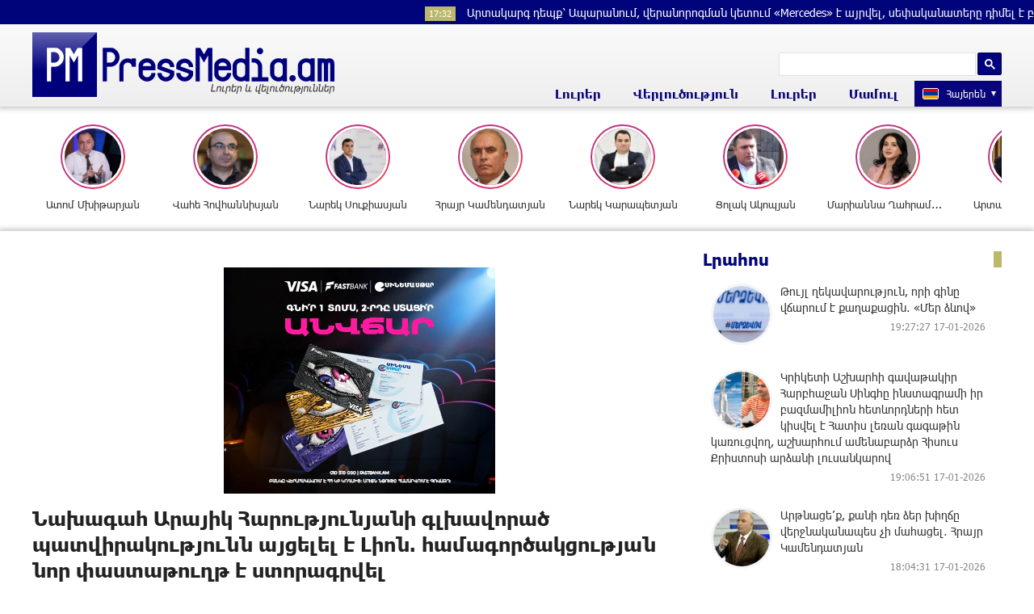

--- FILE ---
content_type: text/html; charset=UTF-8
request_url: https://www.pressmedia.am/?p=147013&l=am
body_size: 14938
content:
<!doctype html>
<html class="no-js" lang="">
    <head>
		<!-- Google tag (gtag.js) -->
		<script async src="https://www.googletagmanager.com/gtag/js?id=G-SK7LB3S0NZ"></script>
		<script>
		  window.dataLayer = window.dataLayer || [];
		  function gtag(){dataLayer.push(arguments);}
		  gtag('js', new Date());

		  gtag('config', 'G-SK7LB3S0NZ');
		</script>
        <meta charset="utf-8">
        <meta http-equiv="X-UA-Compatible" content="IE=edge">
        <title>PressMedia.am | Նախագահ Արայիկ Հարությունյանի գլխավորած պատվիրակությունն այցելել է Լիոն. համագործակցության նոր փաստաթուղթ է ստորագրվել</title>
        <meta name="description" content="">
        <meta name="viewport" content="width=device-width, initial-scale=1, user-scalable=0">

        <!-- Place favicon.ico and apple-touch-icon.png in the root directory -->

        <meta property='og:title' content="Նախագահ Արայիկ Հարությունյանի գլխավորած պատվիրակությունն այցելել է Լիոն. համագործակցության նոր փաստաթուղթ է ստորագրվել" />
        <meta property='og:description' content="Սեղմեք ԱՅՍՏԵՂ, լրացրեք օնլայն հայտը և մոռացեք հոսանքի վարձի մասին
Աշխատանքային այցով Ֆրանսիայի Հանրապետությունում գտնվող Արցախի Հանրապետության նախագահ Արայիկ Հարությունյանի գլխավորած պատվիրակությունը" />
        <meta property='og:image' content="https://pressmedia.am/timthumb.php?src=disc/09-12-22/b86323d55723329d3fcdee9f897d5b45.jpg&w=600&h=315" />
		<meta property="og:type" content="Website">


		<link rel="icon" href="favicon.ico?v=1" type="image/ico" sizes="16x16">

		<link rel="manifest" href="site.webmanifest">
		<link rel="apple-touch-icon" href="apple-touch-icon.png">
		<!-- Place favicon.ico in the root directory -->

		<link rel="stylesheet" href="webfont/stylesheet.css">
		<link rel="stylesheet" href="css/normalize.css">
		<link rel="stylesheet" href="css/owl.carousel.min.css">
		<link rel="stylesheet" href="css/owl.theme.default.min.css">
		<link rel="stylesheet" href="css/zuck.min.css">
		<link rel="stylesheet" href="css/snapgram.css">
		<link rel="stylesheet" href="css/main.css?v=0.017">
		
		  
		<script src="js/zuck.min.js"></script>
		<script src="js/script.js"></script>

		<meta name="theme-color" content="#00047A">

		<script>
			var htmDIR = "/";
			var lang   = "am";
			var session_name   = "PHPSESSID";
			var session_id   = "";
		</script>
		
		<!-- Yandex.Metrika counter -->
		<script type="text/javascript" >
		   (function(m,e,t,r,i,k,a){m[i]=m[i]||function(){(m[i].a=m[i].a||[]).push(arguments)};
		   m[i].l=1*new Date();
		   for (var j = 0; j < document.scripts.length; j++) {if (document.scripts[j].src === r) { return; }}
		   k=e.createElement(t),a=e.getElementsByTagName(t)[0],k.async=1,k.src=r,a.parentNode.insertBefore(k,a)})
		   (window, document, "script", "https://mc.yandex.ru/metrika/tag.js", "ym");

		   ym(95157144, "init", {
				clickmap:true,
				trackLinks:true,
				accurateTrackBounce:true,
				webvisor:true
		   });
		</script>
		<noscript><div><img src="https://mc.yandex.ru/watch/95157144" style="position:absolute; left:-9999px;" alt="" /></div></noscript>
		<!-- /Yandex.Metrika counter -->
		
		
		
		<!--В <head> сайта один раз добавьте код загрузчика-->
		<script>window.yaContextCb = window.yaContextCb || []</script>
		<script src="https://yandex.ru/ads/system/context.js" async></script>
		<script>
			const nnlJS = document.createElement('script'); 
			nnlJS.src = "https://ads.caramel.am/nnl.js?ts="+new Date().getTime();
			nnlJS.async = true;
			document.head.appendChild(nnlJS);
		</script>


</head>
<body>

	<div id="fb-root"></div>
	<script async defer crossorigin="anonymous" src="https://connect.facebook.net/en_US/sdk.js#xfbml=1&version=v7.0&appId=171040006306876&autoLogAppEvents=1" nonce="hhasuBsa"></script>



	<header class="clearfix">
		<div class="headerTop">
		
		<marquee class="ticker" behavior="scroll" direction="left" onmouseover="this.stop();" onmouseout="this.start();">
					<a href="/?p=205284&l=am">
				<time>17:32</time> Արտակարգ դեպք՝ Ապարանում, վերանորոգման կետում «Mercedes» է այրվել, սեփականատերը դիմել է բժշկական կենտրոն			</a>
					<a href="/?p=205282&l=am">
				<time>17:20</time> Վահագն Խաչատուրյանը պարգևատրել է Քրիստինա Քվինին Բարեկամության շքանշանով
			</a>
					<a href="/?p=205279&l=am">
				<time>17:09</time> Հանրապետության որոշ ճանապարհներին մերկասառույց է
			</a>
					<a href="/?p=205277&l=am">
				<time>16:59</time> Ռուբլին թանկացել է․ փոխարժեքն՝ այսօր
			</a>
					<a href="/?p=205274&l=am">
				<time>16:27</time> Նիկոլ Փաշինյանը ընտրությունների գնալու ժամանակ չունի օրակարգ, չունի առաջարկ․ Նաիրի Սարգսյան
			</a>
					<a href="/?p=205272&l=am">
				<time>16:10</time> Մարմինն ավելի քան 20 տարի թաքցված է եղել այգում. բացահայտվել է սարսափելի հանցագործություն
			</a>
					<a href="/?p=205271&l=am">
				<time>16:08</time> Հրազենային վիրավորումից մաhացած զինծառայողն «Ուրարտու»-ի սան է եղել
			</a>
					<a href="/?p=205270&l=am">
				<time>16:05</time> Ռուսաստանը շահագրգռված է Ուկրաինայի հարցով Ուիթքոֆի և Քուշների Մոսկվա նոր այցով. Պեսկով
			</a>
					<a href="/?p=205268&l=am">
				<time>15:36</time> Ադրբեջանն ուզում է վերահսկել Հայաստանի վառելիքի շուկան․ Արմեն Մանվելյան			</a>
					<a href="/?p=205266&l=am">
				<time>15:10</time> Զինծառայող էր մաhացել․ վարույթով մեղադրյալ կա
			</a>
				</marquee>
		</div>
		<div class="headerMid">
			<div class="searchBox">
				<!--<form role="search" action="</?= htmDIR ?>" method="get">
					<input  type="search" class="submitLine" placeholder="" name="s" value="">
					<input type="hidden" name="l" value="</?= $lang['name'] ?>">
					<input  type="submit" class="submitSearch" value="</?= $t['header']['11']; ?>">
				</form>-->
					<script async src="https://cse.google.com/cse.js?cx=105abaf67a74d4b9c"></script>
					<div class="gcse-search"></div>
			</div>
			<div class="mobiSearch"></div>
		</div>
		<div class="headerBot">
			<div class="logo">
				<a href="/?l=am">
					<img src="img/logo.png" title="PressMedia.am - Լուրեր և վերլուծություններ:" alt="PressMedia.am Logo">
				</a>
			</div>
			<div class="headerMidRight clearfix">
				<div class="mobiMenu"></div>
				<nav class="menu">
					<div class="closeMenu"></div>
					<div class="menuUnit">
						<a>Լուրեր</a>
						<div class="dropDown">
							<a href="/?cat=1&l=am">Քաղաքականություն</a>
							<a href="/?cat=2&l=am">Հասարակություն</a>
							<a href="/?cat=3&l=am">Մշակույթ</a>
							<a href="/?cat=4&l=am">Սպորտ</a>
							<a href="/?cat=6&l=am">Միջազգային</a>
							<a href="/?cat=8&l=am">Life</a>
							<a href="/?cat=9&l=am">Blog</a>
						</div>
					</div>
					<div class="menuUnit">
						<a href="/?cat=5&l=am">Վերլուծություն</a>
					</div>
					<div class="menuUnit">
						<a>Լուրեր</a>
						<div class="dropDown">
							<a href="/?cat=10&l=am">TV</a>
							<a href="/?cat=13&l=am">Photo</a>
						</div>
					</div>
					<div class="menuUnit">
						<a href="/?cat=7&l=am">Մամուլ</a>
					</div>
					<div class="langBar">
											<div class="currentLang">
							<a><img src="img/flags/am.png"> <span>Հայերեն</span></a>
						</div>
						<div class="selectLang">
							<a href="/?l=ru"><img src="img/flags/ru.png"> <span>Русский</span></a>
						</div>
										</div>
				</nav>
			</div>
		</div>
	</header>
	﻿			<div id="stories" class="storiesWrapper"></div>
			<script> 
			  var currentSkin = getCurrentSkin();
			  var stories = new Zuck('stories', {
				backNative: true,
				previousTap: true,
				skin: currentSkin['name'],
				autoFullScreen: currentSkin['params']['autoFullScreen'],
				avatars: currentSkin['params']['avatars'],
				paginationArrows: currentSkin['params']['paginationArrows'],
				list: currentSkin['params']['list'],
				cubeEffect: currentSkin['params']['cubeEffect'],
				localStorage: true,
				stories: [
									Zuck.buildTimelineItem(
						"205260",
						"https://pressmedia.am/timthumb.php?src=disc/16-01-26/e5bb8813cf17857304e307533d1aba98.jpg&w=150&h=150",
						"Ատոմ Մխիթարյան",
						"https://pressmedia.am/?p=205229&l=am",
						timestamp(),
						[
							["205260-1", "photo", 10, "https://pressmedia.am/timthumb.php?src=disc/16-01-26/b097cf2c26d2077774f8ba990a8f174e.jpg&w=600&h=900", "https://pressmedia.am/timthumb.php?src=disc/16-01-26/b097cf2c26d2077774f8ba990a8f174e.jpg&w=600&h=900", 'https://pressmedia.am/?p=205229&l=am&source=story', '1300 փորձառու ուսուցիչ ազատվեցին աշխատանքից', false, '1768561375']
						]
					),
									Zuck.buildTimelineItem(
						"205259",
						"https://pressmedia.am/timthumb.php?src=disc/16-01-26/59e494610b5cd61732ae900e5f16d297.jpg&w=150&h=150",
						"Վահե Հովհաննիսյան",
						"https://pressmedia.am/?p=205232&l=am",
						timestamp(),
						[
							["205259-1", "photo", 10, "https://pressmedia.am/timthumb.php?src=disc/16-01-26/b8166dbfe1de57ce7be6b07d3dfe4c42.jpg&w=600&h=900", "https://pressmedia.am/timthumb.php?src=disc/16-01-26/b8166dbfe1de57ce7be6b07d3dfe4c42.jpg&w=600&h=900", 'https://pressmedia.am/?p=205232&l=am&source=story', 'Հակաիշխանական համակարգերում պետք է վերջապես վեր կանգնել մերկանտիլ շահերից ու պատկերացումներից՝ բամբասանք, ինտրիգներ, ի սկզբանե սխալ հաշվարկներ', false, '1768561315']
						]
					),
									Zuck.buildTimelineItem(
						"205258",
						"https://pressmedia.am/timthumb.php?src=disc/16-01-26/69452167f6ea0609ab59178ec9c70471.jpg&w=150&h=150",
						"Նարեկ Սուքիասյան",
						"https://pressmedia.am/?p=205237&l=am",
						timestamp(),
						[
							["205258-1", "photo", 10, "https://pressmedia.am/timthumb.php?src=disc/16-01-26/4cff982d885185d77cfc697c1292f494.jpg&w=600&h=900", "https://pressmedia.am/timthumb.php?src=disc/16-01-26/4cff982d885185d77cfc697c1292f494.jpg&w=600&h=900", 'https://pressmedia.am/?p=205237&l=am&source=story', 'Երիտասարդներին կարող է առաջնորդել միայն ուժեղ առաջնորդը', false, '1768561259']
						]
					),
									Zuck.buildTimelineItem(
						"205257",
						"https://pressmedia.am/timthumb.php?src=disc/16-01-26/c16ef0a6d00493c97974d654376a0589.jpg&w=150&h=150",
						"Հրայր Կամենդատյան",
						"https://pressmedia.am/?p=205238&l=am",
						timestamp(),
						[
							["205257-1", "photo", 10, "https://pressmedia.am/timthumb.php?src=disc/16-01-26/39d0ff766b4d9439f09d74265076f10f.jpg&w=600&h=900", "https://pressmedia.am/timthumb.php?src=disc/16-01-26/39d0ff766b4d9439f09d74265076f10f.jpg&w=600&h=900", 'https://pressmedia.am/?p=205238&l=am&source=story', 'Մարզերում դպրոցներ են փակում, անունը դնում «օպտիմալացում»', false, '1768561223']
						]
					),
									Zuck.buildTimelineItem(
						"205256",
						"https://pressmedia.am/timthumb.php?src=disc/16-01-26/ce50ef86a1fb514b40266937b11fe459.jpg&w=150&h=150",
						"Նարեկ Կարապետյան",
						"https://pressmedia.am/?p=205239&l=am",
						timestamp(),
						[
							["205256-1", "photo", 10, "https://pressmedia.am/timthumb.php?src=disc/16-01-26/8d9472a267a4d0a80a38acf7c2f925ae.jpg&w=600&h=900", "https://pressmedia.am/timthumb.php?src=disc/16-01-26/8d9472a267a4d0a80a38acf7c2f925ae.jpg&w=600&h=900", 'https://pressmedia.am/?p=205239&l=am&source=story', 'Պետական և մասնավոր ներդրումների միջոցով կկառուցենք Վանաձորի նավթավերամշակման գործարանը', false, '1768561166']
						]
					),
									Zuck.buildTimelineItem(
						"205255",
						"https://pressmedia.am/timthumb.php?src=disc/16-01-26/997207197affe6fc2cfea43231a6a6b4.jpg&w=150&h=150",
						"Ցոլակ Ակոպյան",
						"https://pressmedia.am/?p=205248&l=am",
						timestamp(),
						[
							["205255-1", "photo", 10, "https://pressmedia.am/timthumb.php?src=disc/16-01-26/323914584f426523618211f6297deaa2.jpg&w=600&h=900", "https://pressmedia.am/timthumb.php?src=disc/16-01-26/323914584f426523618211f6297deaa2.jpg&w=600&h=900", 'https://pressmedia.am/?p=205248&l=am&source=story', 'Հայաստանում թոշակը ցածր է, դեղերը՝ թանկ', false, '1768561103']
						]
					),
									Zuck.buildTimelineItem(
						"205254",
						"https://pressmedia.am/timthumb.php?src=disc/16-01-26/9619cd4a850eb492047de6aeb1637318.jpg&w=150&h=150",
						"Մարիաննա Ղահրամանյան",
						"https://pressmedia.am/?p=205250&l=am",
						timestamp(),
						[
							["205254-1", "photo", 10, "https://pressmedia.am/timthumb.php?src=disc/16-01-26/eba0d88f896e4a1eec9ea90753739bd9.jpg&w=600&h=900", "https://pressmedia.am/timthumb.php?src=disc/16-01-26/eba0d88f896e4a1eec9ea90753739bd9.jpg&w=600&h=900", 'https://pressmedia.am/?p=205250&l=am&source=story', 'Սամվել Կարապետյանի փաստաբանական խումբը հանդես կգա մեկնաբանությամբ այսօր ժամը 15։40-ին', false, '1768561026']
						]
					),
									Zuck.buildTimelineItem(
						"205052",
						"https://pressmedia.am/timthumb.php?src=disc/14-01-26/d7eb261e59ff85c23175ce80e2360752.jpg&w=150&h=150",
						"Արտակ Զաքարյան",
						"https://pressmedia.am/?p=205048&l=am",
						timestamp(),
						[
							["205052-1", "photo", 10, "https://pressmedia.am/timthumb.php?src=disc/14-01-26/77ac2d334bf0956472d35208935ddaa0.jpg&w=600&h=900", "https://pressmedia.am/timthumb.php?src=disc/14-01-26/77ac2d334bf0956472d35208935ddaa0.jpg&w=600&h=900", 'https://pressmedia.am/?p=205048&l=am&source=story', 'Խաղաղության գիրը, որ գրվում է պարտության լեզվով', false, '1768370036']
						]
					),
									Zuck.buildTimelineItem(
						"204942",
						"https://pressmedia.am/timthumb.php?src=disc/12-01-26/38cd775bedc0c74015903f83afbe0348.jpg&w=150&h=150",
						"Ավետիք Քերոբյան",
						"https://pressmedia.am/?p=204908&l=am",
						timestamp(),
						[
							["204942-1", "photo", 10, "https://pressmedia.am/timthumb.php?src=disc/12-01-26/0b302a1939ea4a17820d618f5f7eef9b.jpg&w=600&h=900", "https://pressmedia.am/timthumb.php?src=disc/12-01-26/0b302a1939ea4a17820d618f5f7eef9b.jpg&w=600&h=900", 'https://pressmedia.am/?p=204908&l=am&source=story', 'Այս իշխանությունը խաղաղությունից խոսելու իրավունք չունի', false, '1768222865']
						]
					),
									Zuck.buildTimelineItem(
						"204941",
						"https://pressmedia.am/timthumb.php?src=disc/12-01-26/5a7188ba006a9c3522ded3d8d5ba1d5d.jpg&w=150&h=150",
						"Նարեկ Կարապետյան",
						"https://pressmedia.am/?p=204922&l=am",
						timestamp(),
						[
							["204941-1", "photo", 10, "https://pressmedia.am/timthumb.php?src=disc/12-01-26/7cb3940aa88d118747c3c581f24e23bf.jpg&w=600&h=900", "https://pressmedia.am/timthumb.php?src=disc/12-01-26/7cb3940aa88d118747c3c581f24e23bf.jpg&w=600&h=900", 'https://pressmedia.am/?p=204922&l=am&source=story', 'Մեր բարեկամներին ու հարևաններին հարգում ենք,  բայց մեզանից շատ չենք հարգում', false, '1768222813']
						]
					),
								],
				onNavigateItem (storyId, nextStoryId, callback) {
				  callback();  // on navigate item of story
				},
				language: {
				unmute: 'Միացրեք ձայնը հպումով',
				keyboardTip: 'Սեղմեք բացատ հաջորդին անցնելու համար',
				visitLink: 'Անցնել հղումով',
				time: {
					ago: 'առաջ',
					hour: 'ժամ առաջ',
					hours: 'ժամ առաջ',
					minute: 'րոպե առաջ',
					minutes: 'րոպե առաջ',
					fromnow: 'այս պահից',
					seconds: 'վայրկյաններ առաջ',
					yesterday: 'երեկ',
					tomorrow: 'վաղը',
					days: 'օր առաջ'
				}
			  }
			  });
			</script>	<div class="mainWrapper clearfix">		<div class="main clearfix">
			<div id="make-count" data-id="147013"></div>
			<div class="mainLeft">
				<article class="newsShow">
					<div class="responsive_ad_container" style="position:relative;width:336px;height:280px;margin:20px auto;"><iframe data-aa="tl_native" src="https://pub.vcs-ads.agency/cdn/html5/fast/" loading="lazy" style="position: absolute;top: 0;left: 0;width: 336px;border: none;height: 280px;"></iframe></div>				
					<h1>Նախագահ Արայիկ Հարությունյանի գլխավորած պատվիրակությունն այցելել է Լիոն. համագործակցության նոր փաստաթուղթ է ստորագրվել</h1>
											<a class="articleCat" href="/?cat=1&l=am">Քաղաքականություն</a>	
										<time>9 Դեկտեմբեր, 2022 17:50</time>	
					<div style="width:336px; margin:0 auto; margin-bottom:20px;"><iframe data-aa="187" referrerpolicy="origin" src="//pub.vcs-ads.agency/?ad=187&w=336&h=280" loading="lazy" style="width:336px; height:280px; border:0px; padding:0; overflow:hidden; background-color: transparent;"></iframe></div>
					<div class="articleSharer">
						<div class="fb-share-button" data-href="https://pressmedia.am/?p=147013&l=am/" data-layout="button_count" data-size="large"><a target="_blank" href="https://www.facebook.com/sharer/sharer.php?u=https%3A%2F%2Fdevelopers.facebook.com%2Fdocs%2Fplugins%2F&amp;src=sdkpreparse" class="fb-xfbml-parse-ignore">Կիսվել</a></div>
						<script src="https://yastatic.net/es5-shims/0.0.2/es5-shims.min.js"></script>
						<script src="https://yastatic.net/share2/share.js"></script>
						<div class="ya-share2" data-services="odnoklassniki,vkontakte,twitter,linkedin,viber,whatsapp,skype,telegram"></div>
					</div>
					<div class="articleMedia">
											<div class="video-container" style="position: relative;">
							<iframe src="//www.youtube.com/embed/Ck73CZQo_lY?rel=0&amp;autoplay=1&amp;controls=1&amp;showinfo=0" frameborder="0" allowfullscreen></iframe>
						</div>		
										</div>
										<div class="responsive_ad_container" style="position:relative;width:336px;height:280px;margin:0 auto;"><iframe data-aa="tl_native" src="https://pub.vcs-ads.agency/?campaign=solaron" loading="lazy" style="position: absolute;top: 0;left: 0;width: 336px;border: none;height: 280px;"></iframe></div>					<p><strong><span style="color: #3598db;"><span style="font-size: 14pt;">Սեղմեք<span style="color: #e03e2d;"><a style="color: #e03e2d;" href="https://request.solarclub.am/?fbclid=IwAR3gm5HLMKU0hzNLlxAid7w02ftaD1e0Soyto8UqAuEqrWnxGJcQROZpEaU" target="_blank" rel="noopener"> ԱՅՍՏԵՂ</a></span>, լրացրեք օնլայն հայտը և մոռացեք հոսանքի վարձի մասին<br /></span></span></strong></p>
<p>Աշխատանքային այցով Ֆրանսիայի Հանրապետությունում գտնվող Արցախի Հանրապետության նախագահ Արայիկ Հարությունյանի գլխավորած պատվիրակությունը դեկտեմբերի 8-ին այցելել է Լիոն քաղաք, որտեղ տեղի է ունեցել հանդիպում Օվերն Ռոն Ալպ շրջանային խորհրդի փոխնախագահներ Նիկոլա Դարագոնի և Թերի Կովակսի և շրջանային խորհրդի պատասխանատուների հետ:</p>
<div class="head-image">
<div>Ինչպես հայտնում են Արցախի Հանրապետության նախագահի աշխատակազմի տեղեկատվության գլխավոր վարչությունից, իր խոսքում նախագահ Հարությունյանը նշել է, որ Ֆրանսիայի տարբեր վարչական շրջանների հետ երկկողմ հարաբերությունների զարգացումը հանդիսանում է Արցախի արտաքին քաղաքական օրակարգի առաջնահերթություններից մեկը, և ընդգծել Օվերն Ռոն Ալպ շրջանի&nbsp; հետ ավանդական դարձած կապերի հետագա ընդլայնման անհրաժեշտությունը:</div>
<div>&nbsp;</div>
<div>Հանդիպման ընթացքում կողմերը ստորագրել են համատեղ հռչակագիր, որում համոզմունք է հայտնվում, որ Ադրբեջանի, Հայաստանի և Արցախի միջև հակամարտությունը կկարգավորվի միայն խաղաղ ճանապարհով, մարդու իրավունքների և միջազգային համաձայնագրերի հարգման պայմանով, ինչպես նաև կոչ է արվում Ֆրանսիային, Եվրամիությանը և միջազգային հանրությանը համախմբված մնալ՝ պաշտպանելու համար Հայաստանի և Արցախի իրավունքներն ու տարածքային ամբողջականությունը:</div>
<div>&nbsp;</div>
<div>Հռչակագրում ասվում է, որ չնայած 2020 թվականի նոյեմբերի 9-ին ստորագրված եռակողմ հայտարարությանը՝ Հայաստանի և Արցախի դեմ հարձակումներն ու ռմբակոծությունները շարունակվում են, ինչը վկայում է, որ Ադրբեջանը չի պատրաստվում հարգել հայտարարության դրույթները և ոչ էլ դրան հաջորդած բանակցությունների ընթացքում իր ստանձնած պարտավորությունները:</div>
<div>&nbsp;</div>
<div>&lt;&lt;Արցախից հետո հարձակման ենթարկելով Հայաստանը, ռմբակոծելով և մասնավորապես թիրախավորելով քաղաքացիական բնակչությանն ու ենթակառուցվածքները՝ Ադրբեջանը ցանկանում է բռնությամբ արտատարածքային ճանապարհ (միջանցք) ստեղծել իր տարածքի և Նախիջևանի միջև՝ կտրել-անցնելով Արցախի տարածքը և Սյունիքի մարզը&gt;&gt;,- ընդգծվում է հռչակագրի մեջ:</div>
<div>&nbsp;</div>
<div>Օվերն Ռոն Ալպ շրջանը վերահաստատել է իր հավատարմությունը ազատության, ժողովրդավարության և հավասարության սկզբունքներին և գաղափարներին և անհանդուրժելի համարել հարձակումները սահմանների երկայնքով և քաղաքացիական բնակչության ռմբակոծումները, որոնց միջոցով Ադրբեջանը նպատակ ունի ստիպել Հայաստանին գնալ զիջումների Արցախի հարցում և ընդունել Արցախի նկատմամբ ադրբեջանական ինքնիշխանությունը:</div>
<div>&nbsp;</div>
<div>Այցի ընթացքում Հանրապետության նախագահը&nbsp; հանդիպել է նաև Լիոնի քաղաքապետ Գրեգորի Դուսեի հետ:</div>
<div>&nbsp;</div>
<div>Քննարկվել են Լիոն քաղաքի հետ կապերի հետագա զարգացմանը վերաբերող հարցեր: Լիոնի քաղաքապետը հավաստիացրել է, որ Արցախում հումանիտար ծրագրերի իրականացման ուղղությամբ աշխատանքները հետագայում ևս կշարունակվեն:</div>
</div>
<p><strong><span style="color: #3598db;"><span style="font-size: 14pt;">&nbsp;</span></span></strong></p>										<div class="articleSharer">
						<div class="fb-share-button" data-href="https://pressmedia.am/?p=147013&l=am/" data-layout="button_count" data-size="large"><a target="_blank" href="https://www.facebook.com/sharer/sharer.php?u=https%3A%2F%2Fdevelopers.facebook.com%2Fdocs%2Fplugins%2F&amp;src=sdkpreparse" class="fb-xfbml-parse-ignore">Կիսվել</a></div>
						<script src="https://yastatic.net/es5-shims/0.0.2/es5-shims.min.js"></script>
						<script src="https://yastatic.net/share2/share.js"></script>
						<div class="ya-share2" data-services="odnoklassniki,vkontakte,twitter,linkedin,viber,whatsapp,skype,telegram"></div>
					</div>
										<div class="fb-comments" data-href="https://pressmedia.am/?p=147013&l=am/" data-numposts="3" data-width="100%"></div>
										<!--	-->
										<!--<div style="max-width:336px; margin:0 auto;">
						<div class="responsive_ad_container" style="position: relative;width: 100%;overflow: hidden;padding-top: calc(280 / 336 * 100%);margin:0 auto;margin-bottom: 20px;">
						<iframe data-aa="49" referrerpolicy="origin" src="//pub.vcs-ads.agency/?ad=49&format=responsive&ratio=336:280" style="position: absolute;top: 0;left: 0;bottom: 0;right: 0;width: 100%;height: 100%;border: none;"></iframe>
						</div>
					</div>-->
				</article>
				<div id="liveBox">
								</div>
			</div>
					<div class="mainRight">
			<div class="titler"><a href="/?news_line&l=am">Լրահոս</a></div>
			<div class="timeline">
				<a href='/?p=205339&l=am' class='clearfix'><img src='/timthumb.php?src=disc/17-01-26/bcb6599258b53450d7f50914a21f9c01.jpg&w=90&h=90'><span>Թույլ ղեկավարություն, որի գինը վճարում է քաղաքացին․ «Մեր ձևով»</span><time>19:27:27 17-01-2026</time></a><a href='/?p=205338&l=am' class='clearfix'><img src='/timthumb.php?src=disc/17-01-26/5d0d437a4372df57aca8b3d86d41a287.jpg&w=90&h=90'><span>Կրիկետի Աշխարհի գավաթակիր Հարբհաջան Սինգհը ինստագրամի իր բազմամիլիոն հետևորդների հետ կիսվել է Հատիս լեռան գագաթին կառուցվող, աշխարհում ամենաբարձր Հիսուս Քրիստոսի արձանի լուսանկարով</span><time>19:06:51 17-01-2026</time></a><a href='/?p=205337&l=am' class='clearfix'><img src='/timthumb.php?src=disc/17-01-26/0b5b94c437e3e7902f9854c012cf7ce9.jpg&w=90&h=90'><span>Արթնացե՛ք, քանի դեռ ձեր խիղճը վերջնականապես չի մահացել․ Հրայր Կամենդատյան</span><time>18:04:31 17-01-2026</time></a><a href='/?p=205336&l=am' class='clearfix'><img src='/timthumb.php?src=disc/17-01-26/c613646defd1c322f17e5c2bd40598bd.jpg&w=90&h=90'><span>Արդարադատության միջազգային դատարանը հաստատել է արցախցիների վերադարձի իրավունքը․ Ավետիք Չալաբյան</span><time>17:29:39 17-01-2026</time></a><a href='/?p=205335&l=am' class='clearfix'><img src='/timthumb.php?src=disc/17-01-26/f7678bafe5a6568ed51f71cd2a60afff.jpg&w=90&h=90'><span>Թուրքիան փորձում է ՀՀ բնակչության համբերությունը
</span><time>17:20:16 17-01-2026</time></a><a href='/?p=205334&l=am' class='clearfix'><img src='/timthumb.php?src=disc/17-01-26/a38115f5b8641cf1620c8f99ab3527c0.jpg&w=90&h=90'><span>Սոլովյովը, թալանչիների պարգևավճարները, Կրեմլն ու Հայաստանը․ Էդմոն Մարուքյան</span><time>17:16:00 17-01-2026</time></a><a href='/?p=205333&l=am' class='clearfix'><img src='/timthumb.php?src=disc/17-01-26/b020522949bac9bb9d8b58a646a6a42e.jpg&w=90&h=90'><span>Փաշինյանը նոր շոու է ցանկանում «Մարտի 1»-ի գործով</span><time>17:10:21 17-01-2026</time></a><a href='/?p=205332&l=am' class='clearfix'><img src='/timthumb.php?src=disc/17-01-26/ac81a2e4ddb8d7a34368861fbacfe7e0.jpg&w=90&h=90'><span>8 միլիոն դոլարի, անապահով ընտանիքների, աղքատության և Սամվել Կարապետյանի առաջնորդությամբ ուժեղ Հայաստան ունենալու մասին. Ռուբեն Մխիթարյան</span><time>16:58:13 17-01-2026</time></a><a href='/?p=205331&l=am' class='clearfix'><img src='/timthumb.php?src=disc/17-01-26/477118cbf79e0e6cd1e62d800aeccead.jpg&w=90&h=90'><span>Ներիշխանական լարվածություն. Հայկ Սարգսյանը ՔՊ-ի նախընտրական ցուցակում ընդգրկվելու ցանկություն չունի
</span><time>16:40:31 17-01-2026</time></a><a href='/?p=205330&l=am' class='clearfix'><img src='/timthumb.php?src=disc/17-01-26/a312466442a1df0a0c4fbeac844966e9.jpg&w=90&h=90'><span>Սամվել Կարապետյանը կամրապնդի Հայաստանի ամբողջ բնակչության տնտեսական վիճակը. Նարեկ Կարապետյան</span><time>16:34:58 17-01-2026</time></a><a href='/?p=205328&l=am' class='clearfix'><img src='/timthumb.php?src=disc/17-01-26/fcadb18c0b70529d502f923bc4a383f7.jpg&w=90&h=90'><span>Ապրիլի 27-29 Երևանում կկայանա FINTECH360 միջազգային համաժողովը  
</span><time>16:13:29 17-01-2026</time></a><a href='/?p=205327&l=am' class='clearfix'><img src='/timthumb.php?src=disc/17-01-26/af03988988efada2c6c8b89bc06a710c.jpg&w=90&h=90'><span>Փաշինյանը չի մասնակցի Դավոսի համաժողովին
</span><time>16:05:58 17-01-2026</time></a><a href='/?p=205326&l=am' class='clearfix'><img src='/timthumb.php?src=disc/17-01-26/12fbd903f4c5e4393266d450b7e26b87.jpg&w=90&h=90'><span>Բենզինային քաղաքականությունը կեղծ է, այդ բենզինն էլ՝ արյունոտ․ Արմեն Մանվելյան</span><time>15:29:24 17-01-2026</time></a><a href='/?p=205325&l=am' class='clearfix'><img src='/timthumb.php?src=disc/17-01-26/de7251d240da9c1a7988f326527afdea.jpg&w=90&h=90'><span>Մեղավորը իշխանություններն են, որ չեն ցանկանում քաղաքացիների համար թեկուզ նվազագույն կյանքի պայմաններ ապահովեն. Արթուր Միքայելյան</span><time>14:52:35 17-01-2026</time></a><a href='/?p=205324&l=am' class='clearfix'><img src='/timthumb.php?src=disc/17-01-26/b1dfdf7459eb621f717c4fd96a0699c4.jpg&w=90&h=90'><span>Ռուս գիտնականները ստեղծել են ինքնավերականգնվող արևային վահանակներ տիեզերքի համար</span><time>14:44:05 17-01-2026</time></a><a href='/?p=205323&l=am' class='clearfix'><img src='/timthumb.php?src=disc/17-01-26/514cddeb6d6588f4b863bd71ed9c38d2.jpg&w=90&h=90'><span>«Այ կզա՛ծ, դու նրանց ճուտն ես, տեղդ լա՛վ իմացիր»․ ՊՆ նախկին նախարար
</span><time>14:16:47 17-01-2026</time></a><a href='/?p=205322&l=am' class='clearfix'><img src='/timthumb.php?src=disc/17-01-26/4a2852ca9248031642f00ea0fdae367f.jpg&w=90&h=90'><span>Ոսկու վերարտահանումը խեղաթյուրել է ՀՀ տնտեսական ցուցանիշները․ Հրայր Կամենդատյան</span><time>14:05:10 17-01-2026</time></a><a href='/?p=205320&l=am' class='clearfix'><img src='/timthumb.php?src=disc/17-01-26/de9270d5cc192ec0fd2104d85a7bfc8f.jpg&w=90&h=90'><span>«ՀայաՔվեն» նախաձեռնել է կենսաթոշակների՝ 50% ավելացման ծրագիր․ Դավիթ Հակոբյան </span><time>13:16:18 17-01-2026</time></a><a href='/?p=205319&l=am' class='clearfix'><img src='/timthumb.php?src=disc/17-01-26/b732333f66b8e9098e33fdae4c601ca7.jpg&w=90&h=90'><span>Հայաստանը Ադրբեջանի, Թուրքիայի ու այլ գործոնների ճնշման ներքո անընդհատ քննարկում է ատոմակայանը փակելու հարցը. Մարուքյան</span><time>13:08:38 17-01-2026</time></a><a href='/?p=205316&l=am' class='clearfix'><img src='/timthumb.php?src=disc/17-01-26/73005b8c8ee9053c06a62eace7916e92.jpg&w=90&h=90'><span>Անհրաժեշտություն է վերականգնել 10-ամյա կրթական համակարգը. Մհեր Ավետիսյան</span><time>12:26:08 17-01-2026</time></a><a href='/?p=205315&l=am' class='clearfix'><img src='/timthumb.php?src=disc/17-01-26/66517467707cff0631fe35758e9c5f65.jpg&w=90&h=90'><span>Ահաբեկչական մշակույթը տարածվում է, արժանավոր մասնագետները՝ հեռացվում աշխատանքից․ Հովհաննես Իշխանյան</span><time>12:09:42 17-01-2026</time></a><a href='/?p=205314&l=am' class='clearfix'><img src='/timthumb.php?src=disc/17-01-26/5e8b9d11b55cbf3ffa55f76f2f33e477.jpg&w=90&h=90'><span>ԶՊՄԿ գլխավոր տնօրենը ներկայացնում է կազմակերպության արդիականացման հեռանկարը</span><time>11:52:56 17-01-2026</time></a><a href='/?p=205313&l=am' class='clearfix'><img src='/timthumb.php?src=disc/17-01-26/1013d8cd83dee4f97f35117c254d61f4.jpg&w=90&h=90'><span>Հայ պաշտոնյա, Դուք ստացել եք պարգևավճար, որը հավասար է շարքային թոշակառուի 25 տարվա եկամտին. Հրայր Կամենդատյան</span><time>11:45:33 17-01-2026</time></a><a href='/?p=205312&l=am' class='clearfix'><img src='/timthumb.php?src=disc/17-01-26/f0c74e8545389cdb80d2dacc66b24836.jpg&w=90&h=90'><span>«Հայաքվե»-ն դարձել է «ՄԵՆՔ ԿԱ՛ՆՔ» խորագրով ՀամաԱրցախյան կրթամշակույթային միջոցառման հովանավորներից մեկը</span><time>11:38:05 17-01-2026</time></a><a href='/?p=205310&l=am' class='clearfix'><img src='/timthumb.php?src=disc/17-01-26/5d1eea10e2a8d6ab33b84d3c5aef30da.jpg&w=90&h=90'><span>Ամբոխը, արևը և լուռ քաղաքը. ո՞ւմ և ինչո՞ւ է Եկեղեցին «խանգարում». «Փաստ»
</span><time>11:18:25 17-01-2026</time></a><a href='/?p=205309&l=am' class='clearfix'><img src='/timthumb.php?src=disc/17-01-26/9feac220146ea1476d28a805f6b593ea.jpg&w=90&h=90'><span>«Ազատություն քաղբանտարկյալ Խաչիկ Գալստյանին». իրազեկման ակցիա՝ Երևանում
</span><time>11:12:18 17-01-2026</time></a><a href='/?p=205307&l=am' class='clearfix'><img src='/timthumb.php?src=disc/17-01-26/9de3802c71e7b3cdcc88048f0cc7b9f5.jpg&w=90&h=90'><span>Ոչնչի հասնել դուք չեք կարող. «Փաստ»
</span><time>11:00:37 17-01-2026</time></a><a href='/?p=205306&l=am' class='clearfix'><img src='/timthumb.php?src=disc/17-01-26/2c16e9d61d78f6a66910d9ba1b0f7529.jpg&w=90&h=90'><span>«Ինչպես որևէ մեկը Հայաստանի այսօրվա իշխանությունների կարծիքը հաշվի չի առնում, այնպես էլ հաշվի չի առնելու հետագայում». «Փաստ»
</span><time>10:47:03 17-01-2026</time></a><a href='/?p=205305&l=am' class='clearfix'><img src='/timthumb.php?src=disc/17-01-26/b0f8720fcec1ac95c0a0e08747cb767c.jpg&w=90&h=90'><span> Սամվել Կարապետյանի հրապարակային խոսքի սահմանափակումը վերացվեց. Արամ Վարդևանյան</span><time>10:30:45 17-01-2026</time></a><a href='/?p=205304&l=am' class='clearfix'><img src='/timthumb.php?src=disc/17-01-26/2f6627f7604d8084d45092d771435fd0.jpg&w=90&h=90'><span>Սամվել Կարապետյանը վաղը տանը կլինի. Նարեկ Կարապետյան</span><time>10:24:37 17-01-2026</time></a><a href='/?p=205303&l=am' class='clearfix'><img src='/timthumb.php?src=disc/17-01-26/74cb2fa8a908c8de37de712807bad13d.jpg&w=90&h=90'><span>Թևքերը քշտած՝ պարգևավճարվել է, որ պարգևավճարվում են. «Փաստ»
</span><time>10:17:03 17-01-2026</time></a><a href='/?p=205302&l=am' class='clearfix'><img src='/timthumb.php?src=disc/17-01-26/6fea14fbfbb481b130525965d4550190.jpg&w=90&h=90'><span>Արտաքին «խաղացողներն» արդեն անթաքույց են խառնվում Հայաստանի ներքին գործերին. «Փաստ»
</span><time>10:06:08 17-01-2026</time></a><a href='/?p=205301&l=am' class='clearfix'><img src='/timthumb.php?src=disc/17-01-26/92e42e8f2e63780e6f55b038802d8a7c.jpg&w=90&h=90'><span>Կոռուպցիան վերադարձե՞լ է ՊԵԿ. «Փաստ»
</span><time>9:56:14 17-01-2026</time></a><a href='/?p=205300&l=am' class='clearfix'><img src='/timthumb.php?src=disc/17-01-26/6648383ab0af04e31f0f54a96fb0b051.jpg&w=90&h=90'><span>Շրջանակային համաձայնություն, որը սահմանափակում է Հայաստանի ինքնիշխանությունը</span><time>9:50:34 17-01-2026</time></a><a href='/?p=205299&l=am' class='clearfix'><img src='/timthumb.php?src=disc/17-01-26/8ff11914e7ae172777eaaa3f7fbdc35d.jpg&w=90&h=90'><span>Եկեղեցու դեմ ճնշման քաղաքականությունը և պետական ձախողումների քողարկումը</span><time>9:43:11 17-01-2026</time></a><a href='/?p=205298&l=am' class='clearfix'><img src='/timthumb.php?src=disc/17-01-26/58d6a6f5aaefa34eef58be987821bc37.jpg&w=90&h=90'><span>Թունավորվել են ոչ թե սննդից, այլ... շմոլ գազից. «Փաստ»
</span><time>9:28:32 17-01-2026</time></a><a href='/?p=205297&l=am' class='clearfix'><img src='/timthumb.php?src=disc/17-01-26/f697ce4ba02198916fef3b4a611be4a2.jpg&w=90&h=90'><span>Տարիներով խախտում՝ զրո վարույթ. ինչո՞ւ Հակակոռուպցիոն կոմիտեն «չի տեսնում» ակնհայտը. «Փաստ»
</span><time>9:14:02 17-01-2026</time></a><a href='/?p=205296&l=am' class='clearfix'><img src='/timthumb.php?src=disc/17-01-26/768e8b8877d08bba771df4eab5cc8c01.jpg&w=90&h=90'><span>Արդեն 7 ժամից ավել է` դատարանը քննում է Սամվել Կարապետյանի նկատմամբ կալանքը՝ որպես խափանման միջոց կիրառելու մասին միջնորդությունը․ «Մեր ձևով»</span><time>0:19:12 17-01-2026</time></a><a href='/?p=205295&l=am' class='clearfix'><img src='/timthumb.php?src=disc/16-01-26/97804625ce931ac24d582c8dbce70ab8.jpg&w=90&h=90'><span>Հակաեկեղեցական արշավը ձախողված է․ Ավետիք Չալաբյան</span><time>21:46:40 16-01-2026</time></a><a href='/?p=205294&l=am' class='clearfix'><img src='/timthumb.php?src=disc/16-01-26/625c20644b5158bb742e0197112fb204.jpg&w=90&h=90'><span>Չենք հանդուրժելու ադրբեջանական ներկայությունը Հայաստանում․ Անահիտ Պատատյան</span><time>21:34:35 16-01-2026</time></a><a href='/?p=205292&l=am' class='clearfix'><img src='/timthumb.php?src=disc/16-01-26/8e4e17a249e9ab99e1fcee50c557780b.jpg&w=90&h=90'><span>ԵԱՏՄ-ն և Ռուսաստանը՝ Հայաստանի տնտեսության առանցքում․ թվեր, շուկաներ և կախվածություններ
</span><time>20:52:29 16-01-2026</time></a><a href='/?p=205291&l=am' class='clearfix'><img src='/timthumb.php?src=disc/16-01-26/e306a083f66a4ac9842a3d9c2b0948ca.jpg&w=90&h=90'><span>Վայ այն ընդդիմադիր ուժին, որը դեմ կգնա ընտրություններում մեկ միասնական բևեռով հանդես գալու ժողովրդի պահանջին․ Էդմոն Մարուքյան</span><time>20:10:57 16-01-2026</time></a><a href='/?p=205290&l=am' class='clearfix'><img src='/timthumb.php?src=disc/16-01-26/1d3a94c62611cb78e02ecc8448f4f058.jpg&w=90&h=90'><span>ԱրարատԲանկը «4090 Բարեգործական» հիմնադրամի գործունեության ամփոփիչ միջոցառման գլխավոր հովանավորն է </span><time>19:33:34 16-01-2026</time></a><a href='/?p=205289&l=am' class='clearfix'><img src='/timthumb.php?src=disc/16-01-26/00830847a4703a5bd0cd25eccd82015f.jpg&w=90&h=90'><span>Ոչ ոք չի՛ լռեցնի հայի ձայնը․ «Մեր ձևով»
</span><time>18:35:06 16-01-2026</time></a><a href='/?p=205288&l=am' class='clearfix'><img src='/timthumb.php?src=disc/16-01-26/f4d99c2d6115950248f38f801edae46f.jpg&w=90&h=90'><span>Այն ամենը, ինչ կարելի է իմանալ Արևմտյան ցինիզմի և լկտի քաղաքականության մասին․ Մհեր Ավետիսյան</span><time>18:22:23 16-01-2026</time></a><a href='/?p=205287&l=am' class='clearfix'><img src='/timthumb.php?src=disc/16-01-26/885e5a66f0a3c168eec5e84f328b4347.jpg&w=90&h=90'><span>Դատախազը հետ է վերցրել Սամվել Կարապետյանի տնային կալանքի միջնորդությունը և մուտքագրվել է կալանքի միջնորդություն. Վարդևանյան
</span><time>17:52:17 16-01-2026</time></a><a href='/?p=205286&l=am' class='clearfix'><img src='/timthumb.php?src=disc/16-01-26/41c241f67090094cd8c9409c939f8305.jpg&w=90&h=90'><span>ԶՈՒ պահեստազորի փոխգնդապետը հող հանձնելու, Սև լճի, Կիրանցի մասին․ ՀՃԿ անդամ Նառա Գևորգյան
</span><time>17:48:42 16-01-2026</time></a><a href='/?p=205284&l=am' class='clearfix'><img src='/timthumb.php?src=disc/16-01-26/df6dd5a8753ae037f7537c8306bfcb2d.jpg&w=90&h=90'><span>Արտակարգ դեպք՝ Ապարանում, վերանորոգման կետում «Mercedes» է այրվել, սեփականատերը դիմել է բժշկական կենտրոն</span><time>17:32:00 16-01-2026</time></a><a href='/?p=205282&l=am' class='clearfix'><img src='/timthumb.php?src=disc/16-01-26/cdd44d12e3abeaa3ab5f582bfcdc7e4a.jpg&w=90&h=90'><span>Վահագն Խաչատուրյանը պարգևատրել է Քրիստինա Քվինին Բարեկամության շքանշանով
</span><time>17:20:05 16-01-2026</time></a><a href='/?p=205279&l=am' class='clearfix'><img src='/timthumb.php?src=disc/16-01-26/26c872c64e89869df983783d06c34fa0.jpg&w=90&h=90'><span>Հանրապետության որոշ ճանապարհներին մերկասառույց է
</span><time>17:09:42 16-01-2026</time></a>			</div>
			<div class="allTimeline">
				<a href="/?news_line&l=am">Ամբողջ լրահոսը »</a>
			</div>				
			<div class="responsive_ad_container" style="position: relative;width: 100%;overflow: hidden;padding-top: calc(280 / 336 * 100%);margin:0 auto;margin-bottom: 20px;">
			<iframe data-aa="46" referrerpolicy="origin" src="//pub.vcs-ads.agency/?ad=46&format=responsive&ratio=336:280" style="position: absolute;top: 0;left: 0;bottom: 0;right: 0;width: 100%;height: 100%;border: none;"></iframe>
			</div>
			<div class="dateSearchBox clearfix">
				<form action="/?s" method="get" id="dtaeSearch">
					<input type="date" class="dateSearchLine" name="s" value="2026-01-17" min="2012-02-09" max="2026-01-17">
					<input type="hidden" name="date" value="true">
					<input type="hidden" name="l" value="am">
					<input type="submit" value="Որոնել" class="dateSubmit">
				</form>
			</div>
			<!--
			<a href="https://shop.idealsystem.am" target="_blank" style="display: block;max-width: 370px;width: 100%;margin-bottom: 20px;">
				<img src="banners/ideal.jpg?v=30" width="100%">
			</a>
			<div style="position:relative;margin-bottom:20px;">
				<iframe src="</?=htmDIR."banners/ideal2/index.html" ?>"  width='100%' height='250' frameborder='0' scrolling='no' style='margin: 0 0 0 0;' class="sasbanner"></iframe>
				<a href="https://shop.idealsystem.am/am/saled/" target="_blank" style="display:block;position:absolute;width: 100%;height: 100%;top: 0;left: 0;"></a>
			</div>
			-->
			<div class="titler"><a>Հարցում</a></div>
			<div id="after"></div>
			<div class="titler mostPopTitler clearfix">
				<a>Ամենադիտված</a>
				<select class="popSelect">
					<option selected data-mv="lw">Վերջին 7 օրվա</option>
					<option data-mv="lm">Վերջին ամսվա</option>
					<option data-mv="ltm">Վերջին 2 ամսվա</option>
				</select>
			</div>
			<div class="mpAJAX">
				<div class="lw">			
					<div class="mostPop">
												<a href="/?p=204837&l=am" class="clearfix">
							<img src="/timthumb.php?src=disc/11-01-26/799a4540ecfa814f6c9317a0a7e21ce1.jpg&w=210&h=145">
							<b>1</b>
							<time>2026-01-11 9:39:57</time>
							<span>Դպրոցները կանցնեն հեռավար ուսուցման</span>
						</a>
												<a href="/?p=204906&l=am" class="clearfix">
							<img src="/timthumb.php?src=disc/12-01-26/02959988718d1987ba97588d7aaf3341.jpg&w=210&h=145">
							<b>2</b>
							<time>2026-01-12 11:39:22</time>
							<span>Պայթյուն՝ Երևանում, զոդման աշխատանքներ կատարելու ժամանակ գազի լիցքավորման հաշվիչ է պայթել, վիրավnրներ կան</span>
						</a>
												<a href="/?p=205000&l=am" class="clearfix">
							<img src="/timthumb.php?src=disc/13-01-26/85197be01bd87c12c3f7f95d9e88389c.jpg&w=210&h=145">
							<b>3</b>
							<time>2026-01-13 12:40:20</time>
							<span>Երբ է մեկնարկում երեխաների դրամական աջակցության վճարման գործընթացը
</span>
						</a>
												<a href="/?p=204925&l=am" class="clearfix">
							<img src="/timthumb.php?src=disc/12-01-26/2a0b9bdad027c70dccf236de7350171e.jpg&w=210&h=145">
							<b>4</b>
							<time>2026-01-12 15:06:08</time>
							<span>Արթիկում տան մուտքի բետոնե ծածկը փլnւզվել է քաղաքացու վրա. վերջինս մաhшցել է
</span>
						</a>
												<a href="/?p=205051&l=am" class="clearfix">
							<img src="/timthumb.php?src=disc/14-01-26/802c39886ee877eb9ebc01e90ae52083.jpg&w=210&h=145">
							<b>5</b>
							<time>2026-01-14 9:52:00</time>
							<span>Շինարարական կռունկն ընկել է ուղևորատար գնացքի վրա. կա 22 զnհ, 55 վիրավnր</span>
						</a>
											</div>
				</div>
				<div class="lm">		
					<div class="mostPop">
												<a href="/?p=204586&l=am" class="clearfix">
							<img src="/timthumb.php?src=disc/07-01-26/3d4cfaffbd4ab91bd5c7f08ea54560bf.jpg&w=210&h=145">
							<b>1</b>
							<time>2026-01-7 15:59:01</time>
							<span>Արտակարգ դեպք՝ Արարատի մարզի դպրոցներից մեկում
</span>
						</a>
												<a href="/?p=203664&l=am" class="clearfix">
							<img src="/timthumb.php?src=disc/21-12-25/eebe314ccf0318957399fec983ddd125.jpg&w=210&h=145">
							<b>2</b>
							<time>2025-12-21 11:08:38</time>
							<span>Հարավ-Աֆրիկյան Հանրապետության քաղաքներից մեկում հնչել են կրակnցներ. կա 9 զnհ և 10 վիրավnր
</span>
						</a>
												<a href="/?p=204837&l=am" class="clearfix">
							<img src="/timthumb.php?src=disc/11-01-26/799a4540ecfa814f6c9317a0a7e21ce1.jpg&w=210&h=145">
							<b>3</b>
							<time>2026-01-11 9:39:57</time>
							<span>Դպրոցները կանցնեն հեռավար ուսուցման</span>
						</a>
												<a href="/?p=204906&l=am" class="clearfix">
							<img src="/timthumb.php?src=disc/12-01-26/02959988718d1987ba97588d7aaf3341.jpg&w=210&h=145">
							<b>4</b>
							<time>2026-01-12 11:39:22</time>
							<span>Պայթյուն՝ Երևանում, զոդման աշխատանքներ կատարելու ժամանակ գազի լիցքավորման հաշվիչ է պայթել, վիրավnրներ կան</span>
						</a>
												<a href="/?p=204438&l=am" class="clearfix">
							<img src="/timthumb.php?src=disc/31-12-25/a21cd24cf0c9d51ad3818f8f438cb160.jpg&w=210&h=145">
							<b>5</b>
							<time>2025-12-31 16:20:19</time>
							<span>Գետափում բшխվել են «Lexus»-ը, «Opel Zafira»-ն և «ՎԱԶ 2101»-ը․ վերջինը բաժանվել է 2 մասի․ կան վիրшվորներ
</span>
						</a>
											</div>
				</div>
				<div class="ltm">		
					<div class="mostPop">
												<a href="/?p=204586&l=am" class="clearfix">
							<img src="/timthumb.php?src=disc/07-01-26/3d4cfaffbd4ab91bd5c7f08ea54560bf.jpg&w=210&h=145">
							<b>1</b>
							<!--<i></?= $value['hits'] ?> </?= $t['main']['10']; ?></i>-->
							<time>2026-01-7 15:59:01</time>
							<span>Արտակարգ դեպք՝ Արարատի մարզի դպրոցներից մեկում
</span>
						</a>
												<a href="/?p=203664&l=am" class="clearfix">
							<img src="/timthumb.php?src=disc/21-12-25/eebe314ccf0318957399fec983ddd125.jpg&w=210&h=145">
							<b>2</b>
							<!--<i></?= $value['hits'] ?> </?= $t['main']['10']; ?></i>-->
							<time>2025-12-21 11:08:38</time>
							<span>Հարավ-Աֆրիկյան Հանրապետության քաղաքներից մեկում հնչել են կրակnցներ. կա 9 զnհ և 10 վիրավnր
</span>
						</a>
												<a href="/?p=204837&l=am" class="clearfix">
							<img src="/timthumb.php?src=disc/11-01-26/799a4540ecfa814f6c9317a0a7e21ce1.jpg&w=210&h=145">
							<b>3</b>
							<!--<i></?= $value['hits'] ?> </?= $t['main']['10']; ?></i>-->
							<time>2026-01-11 9:39:57</time>
							<span>Դպրոցները կանցնեն հեռավար ուսուցման</span>
						</a>
												<a href="/?p=204906&l=am" class="clearfix">
							<img src="/timthumb.php?src=disc/12-01-26/02959988718d1987ba97588d7aaf3341.jpg&w=210&h=145">
							<b>4</b>
							<!--<i></?= $value['hits'] ?> </?= $t['main']['10']; ?></i>-->
							<time>2026-01-12 11:39:22</time>
							<span>Պայթյուն՝ Երևանում, զոդման աշխատանքներ կատարելու ժամանակ գազի լիցքավորման հաշվիչ է պայթել, վիրավnրներ կան</span>
						</a>
												<a href="/?p=204438&l=am" class="clearfix">
							<img src="/timthumb.php?src=disc/31-12-25/a21cd24cf0c9d51ad3818f8f438cb160.jpg&w=210&h=145">
							<b>5</b>
							<!--<i></?= $value['hits'] ?> </?= $t['main']['10']; ?></i>-->
							<time>2025-12-31 16:20:19</time>
							<span>Գետափում բшխվել են «Lexus»-ը, «Opel Zafira»-ն և «ՎԱԶ 2101»-ը․ վերջինը բաժանվել է 2 մասի․ կան վիրшվորներ
</span>
						</a>
											</div>
				</div>
			</div>
			<div class="titler"><a href="/?cat=9&l=am">Blog</a></div>
			<div class="videosMain owl-carousel">
							<a href="/?p=205339&l=am">
					<img src="/timthumb.php?src=disc/17-01-26/bcb6599258b53450d7f50914a21f9c01.jpg&w=370&h=247">
					<time>19:27:27 17-01-2026</time>
					<span>Թույլ ղեկավարություն, որի գինը վճարում է քաղաքացին․ «Մեր ձևով»</span>
				</a>
							<a href="/?p=205337&l=am">
					<img src="/timthumb.php?src=disc/17-01-26/0b5b94c437e3e7902f9854c012cf7ce9.jpg&w=370&h=247">
					<time>18:04:31 17-01-2026</time>
					<span>Արթնացե՛ք, քանի դեռ ձեր խիղճը վերջնականապես չի մահացել․ Հրայր Կամենդատյան</span>
				</a>
							<a href="/?p=205332&l=am">
					<img src="/timthumb.php?src=disc/17-01-26/ac81a2e4ddb8d7a34368861fbacfe7e0.jpg&w=370&h=247">
					<time>16:58:13 17-01-2026</time>
					<span>8 միլիոն դոլարի, անապահով ընտանիքների, աղքատության և Սամվել Կարապետյանի առաջնորդությամբ ուժեղ Հայաստան ունենալու մասին. Ռուբեն Մխիթարյան</span>
				</a>
							<a href="/?p=205330&l=am">
					<img src="/timthumb.php?src=disc/17-01-26/a312466442a1df0a0c4fbeac844966e9.jpg&w=370&h=247">
					<time>16:34:58 17-01-2026</time>
					<span>Սամվել Կարապետյանը կամրապնդի Հայաստանի ամբողջ բնակչության տնտեսական վիճակը. Նարեկ Կարապետյան</span>
				</a>
							<a href="/?p=205326&l=am">
					<img src="/timthumb.php?src=disc/17-01-26/12fbd903f4c5e4393266d450b7e26b87.jpg&w=370&h=247">
					<time>15:29:24 17-01-2026</time>
					<span>Բենզինային քաղաքականությունը կեղծ է, այդ բենզինն էլ՝ արյունոտ․ Արմեն Մանվելյան</span>
				</a>
						</div>
		</div>
		</div>
	</div>
	<footer class="clearfix">
		<div class="footerLeft">
			<small>
				© 2020 PressMedia.am Մեջբերումներ անելիս ակտիվ հղումը PressMedia.am-ին պարտադիր է: Կայքի հոդվածների
		 մասնակի կամ ամբողջական հեռուստառադիոընթերցումն առանց PressMedia.am-ին հղման արգելվում է:Կայքում 
		 արտահայտված կարծիքները պարտադիր չէ, որ համընկնեն կայքի խմբագրության տեսակետի հետ:Գովազդների
		 բովանդակության համար կայքը պատասխանատվություն չի կրում:			</small>
		</div>
		<div class="footerRight">
			<div class="footerMenu">
                <a href="/?st=1&l=am">Գովազդ</a>
                <a href="/?st=2&l=am">Բաժանորդագրություն</a>
                <a href="/?st=3&l=am">Մեր մասին</a>
                <a href="/?st=4&l=am">Հետդարձ կապ</a>
			</div>
		</div>
		<div class="signature">
			Կայքի պատրաստում և սպասարկում՝ <a href="http://sargssyan.com" target="_blank">sargssyan™</a>
		</div>
	</footer>
  


	<a href="#" id="back-to-top" title="Back to top"><img src="img/top.png"></a>






	<script src="https://code.jquery.com/jquery-3.4.1.min.js" integrity="sha256-CSXorXvZcTkaix6Yvo6HppcZGetbYMGWSFlBw8HfCJo=" crossorigin="anonymous"></script>
	<script>window.jQuery || document.write('<script src="js/vendor/jquery-3.4.1.min.js"><\/script>')</script>
	<script src="js/plugins.js"></script>
	<script src="js/owl.carousel.min.js"></script>
			<script src="js/jquery.timeago.js?v=1"></script>
		<script src="js/poll.js?v=0.3"></script>
	<script src="js/main.js?v=0.5"></script>
	<script src="js/zuck.min.js"></script>
	

	
	<link  href="https://cdnjs.cloudflare.com/ajax/libs/fotorama/4.6.4/fotorama.css" rel="stylesheet">
	<script src="https://cdnjs.cloudflare.com/ajax/libs/fotorama/4.6.4/fotorama.js"></script>
	

	<script type="text/javascript">
	jQuery(document).ready(function() {
		$(".timeago").timeago();
	});
	</script>	
	<!--<script async src="https://cdn.vcs-ads.agency/js/timeline_native_ads_loader.1.0.0.js?02"></script>-->
	

<script defer src="https://static.cloudflareinsights.com/beacon.min.js/vcd15cbe7772f49c399c6a5babf22c1241717689176015" integrity="sha512-ZpsOmlRQV6y907TI0dKBHq9Md29nnaEIPlkf84rnaERnq6zvWvPUqr2ft8M1aS28oN72PdrCzSjY4U6VaAw1EQ==" data-cf-beacon='{"version":"2024.11.0","token":"2ed5e2e25899408d888a58bcf97d79a7","r":1,"server_timing":{"name":{"cfCacheStatus":true,"cfEdge":true,"cfExtPri":true,"cfL4":true,"cfOrigin":true,"cfSpeedBrain":true},"location_startswith":null}}' crossorigin="anonymous"></script>
</body>

</html>